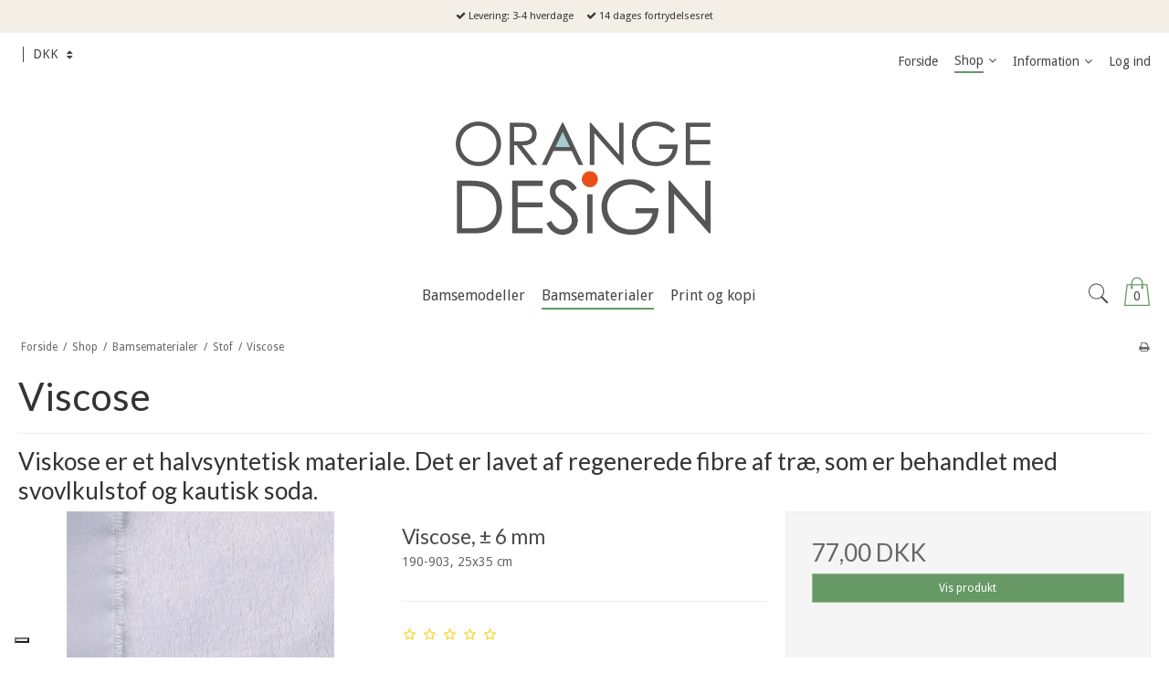

--- FILE ---
content_type: text/css
request_url: https://shop68010.sfstatic.io/upload_dir/templates/template006_1/assets/css/theme.css?v=20210416085652
body_size: 6212
content:
/*
* This file is generated dynamically by the system. Avoid editing this file manually
*/
@import url("https://fonts.googleapis.com/css?family=Droid+Sans:400,700");@import url("https://fonts.googleapis.com/css?family=Lato:400,700");/* Add a border to the thumbnails. *//*notificarion box*/html{color:#666;}h1,.h1,h2,.h2,h3,.h3,h4,.h4,h5,.h5,h6,.h6{color:#333;}a:visited,a{color:#4a4a4a;}a:visited h1,a h1,a:visited .h1,a .h1,a:visited h2,a h2,a:visited .h2,a .h2,a:visited h3,a h3,a:visited .h3,a .h3,a:visited h4,a h4,a:visited .h4,a .h4,a:visited h5,a h5,a:visited .h5,a .h5,a:visited h6,a h6,a:visited .h6,a .h6,h1 a:visited,h1 a,.h1 a:visited,.h1 a,h2 a:visited,h2 a,.h2 a:visited,.h2 a,h3 a:visited,h3 a,.h3 a:visited,.h3 a,h4 a:visited,h4 a,.h4 a:visited,.h4 a,h5 a:visited,h5 a,.h5 a:visited,.h5 a,h6 a:visited,h6 a,.h6 a:visited,.h6 a,a:visited h1,a h1,.h1 a:visited,.h1 a,a:visited h2,a h2,a:visited .h2,a .h2,a:visited h3,a h3,a:visited .h3,a .h3,a:visited h4,a h4,a:visited .h4,a .h4,a:visited h5,a h5,a:visited .h5,a .h5,a:visited h6,a h6,a:visited .h6,a .h6{color:#4a4a4a;text-decoration:none;}a:hover{text-decoration:none;color:#646464;}a:focus{outline:thin dotted;}a a:hover,a a:active{outline:none;}s,del{color:#8c8c8c;}small{color:#8c8c8c;}mark,.mark{color:#fff;background-color:#4a4a4a;border-radius:0;}hr{border-color:#eee;}.form-input,.form-label.input-group-main{-webkit-border-radius:0;-moz-border-radius:0;-ms-border-radius:0;border-radius:0;border-color:#cfcfcf !important;background-color:#fff;color:#656764;-webkit-box-shadow:inset 0 1px 5px rgba(0, 0, 0, .1) 0px 5px #333 ;-moz-box-shadow:inset 0 1px 5px rgba(0, 0, 0, .1) 0px 5px #333 ;box-shadow:inset 0 1px 5px rgba(0, 0, 0, .1) 0px 5px #333 ;}.form-input:hover,.form-label.input-group-main:hover{background-color:#fcfcfc;}.form-input:focus,.form-label.input-group-main:focus{-webkit-box-shadow:0 0 4px 1px rgba(190, 234, 255, .75) inset 0 1px 5px rgba(0, 0, 0, .1) 5px #333 ;-moz-box-shadow:0 0 4px 1px rgba(190, 234, 255, .75) inset 0 1px 5px rgba(0, 0, 0, .1) 5px #333 ;box-shadow:0 0 4px 1px rgba(190, 234, 255, .75) inset 0 1px 5px rgba(0, 0, 0, .1) 5px #333 ;}.form-input.is-disabled,.form-label.input-group-main.is-disabled,.form-input:disabled,.form-label.input-group-main:disabled{color:#b2b3b1;background-color:#fcfcfc;}.form-select option:disabled{color:#8c8c8c;}.input-group-image img,.input-group-main,.input-group-addon{border-color:#cfcfcf !important;}.input-group:hover .input-group-image img,.input-group-image .input-group:hover img,.input-group:hover .input-group-main,.input-group:hover .input-group-addon,.input-group:focus .input-group-image img,.input-group-image .input-group:focus img,.input-group:focus .input-group-main,.input-group:focus .input-group-addon{background-color:#fcfcfc;}.input-group-image > img{-webkit-border-radius:0;-moz-border-radius:0;-ms-border-radius:0;border-radius:0;}.input-group-addon{-webkit-border-radius:0;-moz-border-radius:0;-ms-border-radius:0;border-radius:0;color:#656764;background-color:#fcfcfc;}.input-group .input-group-addon:first-child,.input-group .input-group-main:first-child{border-top-right-radius:0;border-bottom-right-radius:0;border-right:0;}.input-group .input-group-addon:not(:first-child):not(:last-child),.input-group .input-group-main:not(:first-child):not(:last-child){border-right:0;-webkit-border-radius:0;-moz-border-radius:0;-ms-border-radius:0;border-radius:0;}.input-group .input-group-addon:last-child,.input-group .input-group-main:last-child{border-top-left-radius:0;border-bottom-left-radius:0;}.input-group .input-group-button:first-child > .button{border-top-right-radius:0;border-bottom-right-radius:0;border-right:0;margin-right:-1px;}.input-group .input-group-button:not(:first-child):not(:last-child) > .button{border-right:0;margin-left:-1px;-webkit-border-radius:0;-moz-border-radius:0;-ms-border-radius:0;border-radius:0;}.input-group .input-group-button:last-child > .button{border-top-left-radius:0;border-bottom-left-radius:0;margin-left:-1px;}.input-group .input-group-image:first-child > img{border-top-right-radius:0;border-bottom-right-radius:0;border-right:0;margin-right:-1px;}.input-group .input-group-image:not(:first-child):not(:last-child) > img{border-right:0;margin-left:-1px;-webkit-border-radius:0;-moz-border-radius:0;-ms-border-radius:0;border-radius:0;}.input-group .input-group-image:last-child > img{border-top-left-radius:0;border-bottom-left-radius:0;margin-left:-1px;}.badge{-webkit-border-radius:0;-moz-border-radius:0;-ms-border-radius:0;border-radius:0;}.badge.badge-clean{background-color:transparent;color:#666;}.badge.badge-info{background-color:#ededeb;border-color:#d5d5d0;color:#79792d;}.badge.badge-info a{color:#79792d;font-weight:bold;text-decoration:underline;}.badge.badge-succes{background-color:#f7996b;border-color:#f4783b;color:#963100;}.badge.badge-succes a{color:#963100;font-weight:bold;text-decoration:underline;}.badge.badge-warning{background-color:#3d9ca8;border-color:#56b6c2;color:#d6dbdb;}.badge.badge-warning a{color:#d6dbdb;font-weight:bold;text-decoration:underline;}.badge.badge-danger{background-color:#db6739;border-color:#e38864;color:#441604;}.badge.badge-danger a{color:#441604;font-weight:bold;text-decoration:underline;}.button,.button-text,.button-group,.button-default,.button-primary{-webkit-border-radius:0;-moz-border-radius:0;-ms-border-radius:0;border-radius:0;}.button-group{border-color:#eee;}.button-group > li .button{-webkit-border-radius:0;-moz-border-radius:0;-ms-border-radius:0;border-radius:0;}.button-group > li:first-child > .button{border-top-left-radius:0;border-bottom-left-radius:0;}.button-group > li:last-child > .button{border-top-right-radius:0;border-bottom-right-radius:0;}.button,.button:visited{border-color:#cfcfcf;color:#6c6c6c;background-color:#f5f5f5;}.button:hover,.button:visited:hover,.button:focus,.button:visited:focus{color:#6c6c6c;background-color:#e8e8e8;}.button:active,.button:visited:active{color:#6c6c6c;-webkit-box-shadow:inset 0 2px 3px rgba(0, 0, 0, .15) 0px 5px #333 ;-moz-box-shadow:inset 0 2px 3px rgba(0, 0, 0, .15) 0px 5px #333 ;box-shadow:inset 0 2px 3px rgba(0, 0, 0, .15) 0px 5px #333 ;}.button.is-disabled,.button:visited.is-disabled,.button:disabled,.button:visited:disabled{color:#6c6c6c !important;border-color:#f5f5f5;background-color:#f5f5f5;}.button.button-icon > .fa{color:#6c6c6c;background-color:#dcdcdc;}.button.button-icon:active > .fa{-webkit-box-shadow:inset 0 2px 3px rgba(0, 0, 0, .15) 0px 5px #333 ;-moz-box-shadow:inset 0 2px 3px rgba(0, 0, 0, .15) 0px 5px #333 ;box-shadow:inset 0 2px 3px rgba(0, 0, 0, .15) 0px 5px #333 ;}.button.button-icon:hover > .fa,.button.button-icon:focus > .fa{background-color:#c2c2c2;color:#6c6c6c;}.button.button-icon.is-disabled,.button.button-icon:disabled{border-color:#f5f5f5;}.button.button-icon.is-disabled > .fa,.button.button-icon:disabled > .fa{background-color:#f5f5f5 !important;}.button.button-icon > .fa{-webkit-border-radius:0;-moz-border-radius:0;-ms-border-radius:0;border-radius:0;border-bottom-left-radius:0;border-top-left-radius:0;border-top-right-radius:0;border-bottom-right-radius:0;}.button.button-icon.right > .fa{-webkit-border-radius:0;-moz-border-radius:0;-ms-border-radius:0;border-radius:0;border-top-left-radius:0;border-bottom-left-radius:0;border-top-right-radius:0;border-bottom-right-radius:0;}.button-primary,.button-primary:visited{border-color:#94b894;color:#fff;background-color:#696;}.button-primary:hover,.button-primary:visited:hover,.button-primary:focus,.button-primary:visited:focus{color:#fff;background-color:#75a375;}.button-primary:active,.button-primary:visited:active{color:#fff;-webkit-box-shadow:inset 0 2px 3px rgba(0, 0, 0, .15) 0px 5px #333 ;-moz-box-shadow:inset 0 2px 3px rgba(0, 0, 0, .15) 0px 5px #333 ;box-shadow:inset 0 2px 3px rgba(0, 0, 0, .15) 0px 5px #333 ;}.button-primary.is-disabled,.button-primary:visited.is-disabled,.button-primary:disabled,.button-primary:visited:disabled{color:#fff !important;border-color:#808080;background-color:#808080;}.button-primary.button-icon > .fa{color:#fff;background-color:#85ad85;}.button-primary.button-icon:active > .fa{-webkit-box-shadow:inset 0 2px 3px rgba(0, 0, 0, .15) 0px 5px #333 ;-moz-box-shadow:inset 0 2px 3px rgba(0, 0, 0, .15) 0px 5px #333 ;box-shadow:inset 0 2px 3px rgba(0, 0, 0, .15) 0px 5px #333 ;}.button-primary.button-icon:hover > .fa,.button-primary.button-icon:focus > .fa{background-color:#a3c2a3;color:#fff;}.button-primary.button-icon.is-disabled,.button-primary.button-icon:disabled{border-color:#808080;}.button-primary.button-icon.is-disabled > .fa,.button-primary.button-icon:disabled > .fa{background-color:#808080 !important;}.button-text,.button-text:visited{color:#4a4a4a;text-decoration:none;background-color:transparent;}.button-text:hover,.button-text:visited:hover,.button-text:focus,.button-text:visited:focus{color:#575757;background-color:transparent;text-decoration:underline;-webkit-box-shadow:none 0px 5px #333 ;-moz-box-shadow:none 0px 5px #333 ;box-shadow:none 0px 5px #333 ;}.button-text:active,.button-text:visited:active{color:#646464;}.symbol.symbol-button{color:#b3b3b3;}.symbol.symbol-button:hover{color:#666;}.panel-success{background-color:#f7996b;border-color:#f4783b;color:#963100;}.panel-success h1,.panel-success h2,.panel-success h3,.panel-success h4,.panel-success h5,.panel-success h6,.panel-success .h1,.panel-success .h2,.panel-success .h3,.panel-success .h4,.panel-success .h5,.panel-success .h6{color:#963100;}.panel-success .panel-footer,.panel-success .panel-heading{border-color:#f4783b;}.panel-success a{color:#963100;font-weight:bold;text-decoration:underline;}.panel-warning{background-color:#3d9ca8;border-color:#56b6c2;color:#d6dbdb;}.panel-warning h1,.panel-warning h2,.panel-warning h3,.panel-warning h4,.panel-warning h5,.panel-warning h6,.panel-warning .h1,.panel-warning .h2,.panel-warning .h3,.panel-warning .h4,.panel-warning .h5,.panel-warning .h6{color:#d6dbdb;}.panel-warning .panel-footer,.panel-warning .panel-heading{border-color:#56b6c2;}.panel-warning a{color:#d6dbdb;font-weight:bold;text-decoration:underline;}.panel-danger{background-color:#db6739;border-color:#e38864;color:#441604;}.panel-danger h1,.panel-danger h2,.panel-danger h3,.panel-danger h4,.panel-danger h5,.panel-danger h6,.panel-danger .h1,.panel-danger .h2,.panel-danger .h3,.panel-danger .h4,.panel-danger .h5,.panel-danger .h6{color:#441604;}.panel-danger .panel-footer,.panel-danger .panel-heading{border-color:#e38864;}.panel-danger a{color:#441604;font-weight:bold;text-decoration:underline;}.panel-default{border-color:transparent;color:#666;background-color:transparent;}.panel-default .panel-heading,.panel-default .panel-footer{border-color:transparent;}.panel-border{border-color:#eee;color:#666;background-color:#f5f5f5;}.panel-border .panel-footer,.panel-border .panel-heading{background-color:#e8e8e8;border-color:#eee;}.panel-border .t-striped > li:nth-child(odd){background-color:#dcdcdc;}.panel-border .panel-heading,.panel-border .panel-footer{border-color:#eee;}.panel-info{background-color:#ededeb;border-color:#d5d5d0;color:#79792d;}.panel-info h1,.panel-info h2,.panel-info h3,.panel-info h4,.panel-info h5,.panel-info h6,.panel-info .h1,.panel-info .h2,.panel-info .h3,.panel-info .h4,.panel-info .h5,.panel-info .h6{color:#79792d;}.panel-info .panel-footer,.panel-info .panel-heading{border-color:#d5d5d0;}.panel-info a{color:#79792d;font-weight:bold;text-decoration:underline;}.panel-rounded{-webkit-border-radius:0;-moz-border-radius:0;-ms-border-radius:0;border-radius:0;}.nav-default li a,.nav .dropdown-menu li a,.nav .dropdown-stripped li a,.nav-menu li a{color:#333;}.nav-default li a:hover,.nav .dropdown-menu li a:hover,.nav .dropdown-stripped li a:hover,.nav-menu li a:hover{color:#595959;}.nav-default li.active > a,.nav .dropdown-menu li.active > a,.nav .dropdown-stripped li.active > a,.nav-menu li.active > a{color:#000;}.nav-default > li > a,.nav .dropdown-menu > li > a,.nav .dropdown-stripped > li > a,.nav-menu > li > a{border-color:transparent !important;}.nav-pills > li > a{background-color:transparent;}.nav-pills > li > a:hover{background-color:#dcdcdc;color:#6c6c6c;-webkit-border-radius:0;-moz-border-radius:0;-ms-border-radius:0;border-radius:0;}.nav-pills > li.active > a{background-color:#f5f5f5;color:#6c6c6c;}.nav-tabs{border-bottom-width:1px;border-bottom-style:solid;border-bottom-color:#eee;}.nav-tabs li > a{-webkit-border-radius:0 0 0 0;-moz-border-radius:0 0 0 0;-ms-border-radius:0 0 0 0;border-radius:0 0 0 0;border-color:transparent;border-width:1px;border-style:solid;}.nav-tabs li > a:hover{background-color:#dcdcdc;color:#666;border-bottom-color:#eee;}.nav-tabs li.active > a{color:#666;background-color:#f5f5f5;border-color:#eee;border-width:1px;border-style:solid;}.nav-tabs li.active > a:hover{border-bottom-color:#f5f5f5;}.nav-tabs.nav-justified > li > a{border-bottom-width:1px;border-bottom-style:solid;border-bottom-color:#eee;}.nav-tabs.nav-justified > li.active > a{border-width:1px;border-style:solid;border-color:#eee;}.t-panel-clean > .pane{background:#f5f5f5;border-right:1px solid;border-left:1px solid;border-bottom:1px solid;border-color:#eee;}.navbar .navbar-brand{color:#666;}.dropdown .dropdown,.dropdown .dropdown-menu{border-radius:0 !important;}.dropdown-container{-webkit-border-radius:0;-moz-border-radius:0;-ms-border-radius:0;border-radius:0;border-color:#eee;background-color:#fff;}.dropdown-container .divider,.dropdown-container .dropdown-footer{border-color:transparent;}.dropdown-container .dropdown-header{background-color:#f2f2f2;border-color:#eee;}.dropdown-container li > a{color:#666;}.dropdown-container li > a:hover{color:#808080;}.pagination{-webkit-border-radius:0;-moz-border-radius:0;-ms-border-radius:0;border-radius:0;}.pagination > li:first-child > a{border-top-left-radius:0;border-bottom-left-radius:0;}.pagination > li:last-child > a{border-top-right-radius:0;border-bottom-right-radius:0;}.pagination > li a{border-color:#cfcfcf;color:#6c6c6c;background-color:#f5f5f5;}.pagination > li a:hover,.pagination > li a:focus{color:#6c6c6c;background-color:#e8e8e8;}.pagination > li a:active{color:#6c6c6c;-webkit-box-shadow:inset 0 2px 3px rgba(0, 0, 0, .15) 0px 5px #333 ;-moz-box-shadow:inset 0 2px 3px rgba(0, 0, 0, .15) 0px 5px #333 ;box-shadow:inset 0 2px 3px rgba(0, 0, 0, .15) 0px 5px #333 ;}.pagination > li a.is-disabled,.pagination > li a:disabled{color:#6c6c6c !important;border-color:#f5f5f5;background-color:#f5f5f5;}.pagination > li.current a{background-color:#e1e1e1;}.pager-group{-webkit-border-radius:0;-moz-border-radius:0;-ms-border-radius:0;border-radius:0;}.pager-group .button-icon,.pager-group .button,.pager-group .button-primary{-webkit-border-radius:0;-moz-border-radius:0;-ms-border-radius:0;border-radius:0;}.pager-group .button-icon:first-child,.pager-group .button:first-child,.pager-group .button-primary:first-child{border-top-left-radius:0;border-bottom-left-radius:0;}.pager-group .button-icon:last-child,.pager-group .button:last-child,.pager-group .button-primary:last-child{border-top-right-radius:0;border-bottom-right-radius:0;}.t-border-bottom > li{border-bottom:1px solid #eee;}.table th,.table-h-striped th,.table-v-striped th,.table-border th,.table td,.table-h-striped td,.table-v-striped td,.table-border td{border-color:#eee !important;}.table-h-striped tbody > tr:nth-child(odd){background-color:rgba(158, 158, 158, 0.1);}.table-v-striped tbody td:nth-child(even),.table-v-striped thead td:nth-child(even),.table-v-striped tfoot td:nth-child(even),.table-v-striped tbody th:nth-child(even),.table-v-striped thead th:nth-child(even),.table-v-striped tfoot th:nth-child(even){background-color:rgba(158, 158, 158, 0.1);}.table-border{border-color:#eee !important;}.responsive-table-wrap{border-color:#eee !important;}.form-select{background-image:url([data-uri]);}.fa-border{border-color:#eee;}.dropdown-container{border-color:#eee;}.dropdown-container .divider,.dropdown-container .dropdown-header,.dropdown-container .dropdown-body,.dropdown-container .dropdown-footer{border-color:#eee;}.site-navigation .nav-default > li.active,.site-navigation .nav .dropdown-menu > li.active,.nav .site-navigation .dropdown-menu > li.active,.site-navigation .nav .dropdown-stripped > li.active,.nav .site-navigation .dropdown-stripped > li.active,.site-corporate .nav-default > li.active,.site-corporate .nav .dropdown-menu > li.active,.nav .site-corporate .dropdown-menu > li.active,.site-corporate .nav .dropdown-stripped > li.active,.nav .site-corporate .dropdown-stripped > li.active,.site-navigation .nav-menu > li.active,.site-corporate .nav-menu > li.active{background-color:#e6e6e6;}.site-navigation .nav-default li a,.site-navigation .nav .dropdown-menu li a,.nav .site-navigation .dropdown-menu li a,.site-navigation .nav .dropdown-stripped li a,.nav .site-navigation .dropdown-stripped li a,.site-corporate .nav-default li a,.site-corporate .nav .dropdown-menu li a,.nav .site-corporate .dropdown-menu li a,.site-corporate .nav .dropdown-stripped li a,.nav .site-corporate .dropdown-stripped li a,.site-navigation .nav-menu li a,.site-corporate .nav-menu li a{color:#464646;}.site-navigation .nav-default li a:hover,.site-navigation .nav .dropdown-menu li a:hover,.nav .site-navigation .dropdown-menu li a:hover,.site-navigation .nav .dropdown-stripped li a:hover,.nav .site-navigation .dropdown-stripped li a:hover,.site-corporate .nav-default li a:hover,.site-corporate .nav .dropdown-menu li a:hover,.nav .site-corporate .dropdown-menu li a:hover,.site-corporate .nav .dropdown-stripped li a:hover,.nav .site-corporate .dropdown-stripped li a:hover,.site-navigation .nav-menu li a:hover,.site-corporate .nav-menu li a:hover{color:#6c6c6c;}.site-navigation .nav-default li li.active,.site-navigation .nav .dropdown-menu li li.active,.nav .site-navigation .dropdown-menu li li.active,.site-navigation .nav .dropdown-stripped li li.active,.nav .site-navigation .dropdown-stripped li li.active,.site-corporate .nav-default li li.active,.site-corporate .nav .dropdown-menu li li.active,.nav .site-corporate .dropdown-menu li li.active,.site-corporate .nav .dropdown-stripped li li.active,.nav .site-corporate .dropdown-stripped li li.active,.site-navigation .nav-menu li li.active,.site-corporate .nav-menu li li.active{background-color:#ccc;}.site-navigation .nav-default li li.active > a,.site-navigation .nav .dropdown-menu li li.active > a,.nav .site-navigation .dropdown-menu li li.active > a,.site-navigation .nav .dropdown-stripped li li.active > a,.nav .site-navigation .dropdown-stripped li li.active > a,.site-corporate .nav-default li li.active > a,.site-corporate .nav .dropdown-menu li li.active > a,.nav .site-corporate .dropdown-menu li li.active > a,.site-corporate .nav .dropdown-stripped li li.active > a,.nav .site-corporate .dropdown-stripped li li.active > a,.site-navigation .nav-menu li li.active > a,.site-corporate .nav-menu li li.active > a{color:#151111;}@media screen and (min-width:960px){.site-navigation .nav-default > li.active,.site-navigation .nav .dropdown-menu > li.active,.nav .site-navigation .dropdown-menu > li.active,.site-navigation .nav .dropdown-stripped > li.active,.nav .site-navigation .dropdown-stripped > li.active,.site-corporate .nav-default > li.active,.site-corporate .nav .dropdown-menu > li.active,.nav .site-corporate .dropdown-menu > li.active,.site-corporate .nav .dropdown-stripped > li.active,.nav .site-corporate .dropdown-stripped > li.active,.site-navigation .nav-menu > li.active,.site-corporate .nav-menu > li.active{background:transparent;}.site-navigation .nav-default > li.active a.item-primary,.site-navigation .nav .dropdown-menu > li.active a.item-primary,.nav .site-navigation .dropdown-menu > li.active a.item-primary,.site-navigation .nav .dropdown-stripped > li.active a.item-primary,.nav .site-navigation .dropdown-stripped > li.active a.item-primary,.site-corporate .nav-default > li.active a.item-primary,.site-corporate .nav .dropdown-menu > li.active a.item-primary,.nav .site-corporate .dropdown-menu > li.active a.item-primary,.site-corporate .nav .dropdown-stripped > li.active a.item-primary,.nav .site-corporate .dropdown-stripped > li.active a.item-primary,.site-navigation .nav-menu > li.active a.item-primary,.site-corporate .nav-menu > li.active a.item-primary{border-bottom:2px solid;border-color:#696;padding-bottom:4px;}}.site-navigation .nav-default .dropdown-container a,.site-navigation .nav .dropdown-menu .dropdown-container a,.nav .site-navigation .dropdown-menu .dropdown-container a,.site-navigation .nav .dropdown-stripped .dropdown-container a,.nav .site-navigation .dropdown-stripped .dropdown-container a,.site-corporate .nav-default .dropdown-container a,.site-corporate .nav .dropdown-menu .dropdown-container a,.nav .site-corporate .dropdown-menu .dropdown-container a,.site-corporate .nav .dropdown-stripped .dropdown-container a,.nav .site-corporate .dropdown-stripped .dropdown-container a,.site-navigation .nav-menu .dropdown-container a,.site-corporate .nav-menu .dropdown-container a{color:#464646;}.site-navigation .nav-default .dropdown-container a:hover,.site-navigation .nav .dropdown-menu .dropdown-container a:hover,.nav .site-navigation .dropdown-menu .dropdown-container a:hover,.site-navigation .nav .dropdown-stripped .dropdown-container a:hover,.nav .site-navigation .dropdown-stripped .dropdown-container a:hover,.site-corporate .nav-default .dropdown-container a:hover,.site-corporate .nav .dropdown-menu .dropdown-container a:hover,.nav .site-corporate .dropdown-menu .dropdown-container a:hover,.site-corporate .nav .dropdown-stripped .dropdown-container a:hover,.nav .site-corporate .dropdown-stripped .dropdown-container a:hover,.site-navigation .nav-menu .dropdown-container a:hover,.site-corporate .nav-menu .dropdown-container a:hover{color:#5a5a5a;}.site-navigation .nav-default .dropdown-container .dropdown-container a,.site-navigation .nav .dropdown-menu .dropdown-container .dropdown-container a,.nav .site-navigation .dropdown-menu .dropdown-container .dropdown-container a,.site-navigation .nav .dropdown-stripped .dropdown-container .dropdown-container a,.nav .site-navigation .dropdown-stripped .dropdown-container .dropdown-container a,.site-corporate .nav-default .dropdown-container .dropdown-container a,.site-corporate .nav .dropdown-menu .dropdown-container .dropdown-container a,.nav .site-corporate .dropdown-menu .dropdown-container .dropdown-container a,.site-corporate .nav .dropdown-stripped .dropdown-container .dropdown-container a,.nav .site-corporate .dropdown-stripped .dropdown-container .dropdown-container a,.site-navigation .nav-menu .dropdown-container .dropdown-container a,.site-corporate .nav-menu .dropdown-container .dropdown-container a{color:#5a5a5a;}.site-navigation .nav-default .dropdown-container .dropdown-container a:hover,.site-navigation .nav .dropdown-menu .dropdown-container .dropdown-container a:hover,.nav .site-navigation .dropdown-menu .dropdown-container .dropdown-container a:hover,.site-navigation .nav .dropdown-stripped .dropdown-container .dropdown-container a:hover,.nav .site-navigation .dropdown-stripped .dropdown-container .dropdown-container a:hover,.site-corporate .nav-default .dropdown-container .dropdown-container a:hover,.site-corporate .nav .dropdown-menu .dropdown-container .dropdown-container a:hover,.nav .site-corporate .dropdown-menu .dropdown-container .dropdown-container a:hover,.site-corporate .nav .dropdown-stripped .dropdown-container .dropdown-container a:hover,.nav .site-corporate .dropdown-stripped .dropdown-container .dropdown-container a:hover,.site-navigation .nav-menu .dropdown-container .dropdown-container a:hover,.site-corporate .nav-menu .dropdown-container .dropdown-container a:hover{color:#6f6f6f;}.site-navigation .nav-default .dropdown-container .dropdown-container .dropdown-container a,.site-navigation .nav .dropdown-menu .dropdown-container .dropdown-container .dropdown-container a,.nav .site-navigation .dropdown-menu .dropdown-container .dropdown-container .dropdown-container a,.site-navigation .nav .dropdown-stripped .dropdown-container .dropdown-container .dropdown-container a,.nav .site-navigation .dropdown-stripped .dropdown-container .dropdown-container .dropdown-container a,.site-corporate .nav-default .dropdown-container .dropdown-container .dropdown-container a,.site-corporate .nav .dropdown-menu .dropdown-container .dropdown-container .dropdown-container a,.nav .site-corporate .dropdown-menu .dropdown-container .dropdown-container .dropdown-container a,.site-corporate .nav .dropdown-stripped .dropdown-container .dropdown-container .dropdown-container a,.nav .site-corporate .dropdown-stripped .dropdown-container .dropdown-container .dropdown-container a,.site-navigation .nav-menu .dropdown-container .dropdown-container .dropdown-container a,.site-corporate .nav-menu .dropdown-container .dropdown-container .dropdown-container a{color:#6f6f6f;}.site-navigation .nav-default .dropdown-container .dropdown-container .dropdown-container a:hover,.site-navigation .nav .dropdown-menu .dropdown-container .dropdown-container .dropdown-container a:hover,.nav .site-navigation .dropdown-menu .dropdown-container .dropdown-container .dropdown-container a:hover,.site-navigation .nav .dropdown-stripped .dropdown-container .dropdown-container .dropdown-container a:hover,.nav .site-navigation .dropdown-stripped .dropdown-container .dropdown-container .dropdown-container a:hover,.site-corporate .nav-default .dropdown-container .dropdown-container .dropdown-container a:hover,.site-corporate .nav .dropdown-menu .dropdown-container .dropdown-container .dropdown-container a:hover,.nav .site-corporate .dropdown-menu .dropdown-container .dropdown-container .dropdown-container a:hover,.site-corporate .nav .dropdown-stripped .dropdown-container .dropdown-container .dropdown-container a:hover,.nav .site-corporate .dropdown-stripped .dropdown-container .dropdown-container .dropdown-container a:hover,.site-navigation .nav-menu .dropdown-container .dropdown-container .dropdown-container a:hover,.site-corporate .nav-menu .dropdown-container .dropdown-container .dropdown-container a:hover{color:#838383;}.site-navigation .dropdown-container,.site-corporate .dropdown-container{background-color:#e6e6e6;color:#464646;}@media screen and (min-width:960px){.site-navigation .dropdown-container,.site-corporate .dropdown-container{border-color:#ccc;}}.site-navigation .dropdown-container .dropdown-header,.site-corporate .dropdown-container .dropdown-header{background-color:#d9d9d9;}.site-navigation .dropdown-container li.active,.site-corporate .dropdown-container li.active{background-color:#d9d9d9;}.site-navigation .dropdown-container .divider,.site-corporate .dropdown-container .divider,.site-navigation .dropdown-container .dropdown-header,.site-corporate .dropdown-container .dropdown-header,.site-navigation .dropdown-container .dropdown-body,.site-corporate .dropdown-container .dropdown-body,.site-navigation .dropdown-container .dropdown-footer,.site-corporate .dropdown-container .dropdown-footer,.site-navigation .dropdown-container hr,.site-corporate .dropdown-container hr{border-color:#ccc;}.site-navigation .t-striped > li:nth-child(odd),.site-corporate .t-striped > li:nth-child(odd){background-color:#e6e6e6;}html,input,textarea,button{font-family:"Droid Sans", sans-serif;color:#666;}body{background-color:#fff;}.site-wrapper{background-color:transparent;}.site-header{background-color:#fff;}.site-corporate{background:#fff;}.site-navigation{background:#fff;}.site-navigation.fixed{border-bottom:1px solid #eee;}@media (max-width:960px){.site-navigation{border-bottom:1px solid #eee;}}.site-footer{background:#e4f2f2;}h1,.h1,h2,.h2,h3,.h3,h4,.h4,h5,.h5,h6,.h6{font-family:"Lato", sans-serif;color:#333;}.page-title{border-color:#eee;}.select2-container .select2-choice{background-image:none !important;filter:none !important;border-color:#cfcfcf !important;background-color:#fff;color:#656764;font-size:12px;font-weight:400;border-radius:0;-webkit-box-shadow:inset 0 1px 5px rgba(0, 0, 0, .1);-moz-box-shadow:inset 0 1px 5px rgba(0, 0, 0, .1);box-shadow:inset 0 1px 5px rgba(0, 0, 0, .1);}.select2-container .select2-choice:hover{background-color:#fcfcfc;}.select2-container .select2-choice:focus{-webkit-box-shadow:0 0 4px 1px rgba(190, 234, 255, .75), inset 0 1px 5px rgba(0, 0, 0, .1);-moz-box-shadow:0 0 4px 1px rgba(190, 234, 255, .75), inset 0 1px 5px rgba(0, 0, 0, .1);box-shadow:0 0 4px 1px rgba(190, 234, 255, .75), inset 0 1px 5px rgba(0, 0, 0, .1);}.select2-container .select2-choice.is-disabled,.select2-container .select2-choice:disabled,.select2-container .select2-choice.select2-disabled{color:#b2b3b1;background-color:#fcfcfc;}.select2-container .select2-choice.is-disabled .select2-arrow,.select2-container .select2-choice:disabled .select2-arrow,.select2-container .select2-choice.select2-disabled .select2-arrow{color:#b2b3b1;background-color:#fcfcfc;}.select2-container .select2-choice .select2-arrow{background-image:none !important;filter:none !important;border-radius:0 0 0 0;border-color:transparent !important;background-color:transparent !important;}.select2-results{color:#656764;font-size:12px;font-weight:400;}.select2-results .select2-disabled{background:#e6e6e6;}.select2-results small{color:#444;}.flash .select2-container .select2-choice{background-color:#3d9ca8;border-color:#56b6c2;color:#d6dbdb;}.flash .select2-container .select2-choice a{color:#d6dbdb;font-weight:bold;text-decoration:underline;}.fancybox-skin .fancybox-close{color:#f5f5f5;}.fancybox-skin .fancybox-close:hover,.fancybox-skin .fancybox-close:focus{color:#e8e8e8;}.fancybox-skin .fancybox-close .fa-inverse{color:#6c6c6c;}.fancybox-skin .fancybox-prev .fa-circle,.fancybox-skin .fancybox-next .fa-circle{color:#f5f5f5;}.fancybox-skin .fancybox-prev .fa-inverse,.fancybox-skin .fancybox-next .fa-inverse{color:#6c6c6c;}.fancybox-skin .fancybox-prev > span,.fancybox-skin .fancybox-next > span{background:none;}.fancybox-skin .fancybox-prev > span:hover .fa-circle,.fancybox-skin .fancybox-next > span:hover .fa-circle,.fancybox-skin .fancybox-prev > span:focus .fa-circle,.fancybox-skin .fancybox-next > span:focus .fa-circle{color:#e8e8e8;}.fancybox-skin .fancybox-title.fancybox-title-inside-wrap{padding:0.5em;text-align:center;}.rzslider.rzslider .rz-bar{background:#e0ebe0;}.rzslider.rzslider .rz-selection{background:#696;}.rzslider.rzslider .rz-pointer{background-color:#737373;}.rzslider.rzslider .rz-limit{color:#666;}.rzslider.rzslider .rz-tick{background:#e0ebe0;}.rzslider.rzslider .rz-tick.rz-selected{background:#696;}.accordion-section{border:2px solid #6c6c6c;}.accordion-btn{font-family:"Droid Sans", sans-serif;color:#f5f5f5;background:#6c6c6c;border:2px solid #6c6c6c;border-color:#6c6c6c !important;}.accordion-btn:hover{color:#dcdcdc;background:#535353;border:2px solid #535353;border-color:#535353 !important;}.closed .accordion-btn{color:#6c6c6c;background:#f5f5f5;border:2px solid #f5f5f5;border-color:#f5f5f5 !important;}.closed .accordion-btn:hover{color:#dcdcdc;background:#535353;border:2px solid #535353;border-color:#535353 !important;}.switch-rail{background-color:#6c6c6c;box-shadow:inset 0px 0px 3px 1px #464646;}.switch-rail:before{background-color:#f5f5f5;box-shadow:0 0 0 0.25px #202020, 0 0 0 0.25px inset #202020;}input:checked + .switch-rail{background-color:#696;box-shadow:inset 0px 0px 3px 1px #476b47;}input:checked + .switch-rail:before{background-color:#fff;box-shadow:0 0 0 0.25px #293d29, 0 0 0 0.25px inset #293d29;}.m-breadcrumb a,.m-print a{color:#666;}.m-breadcrumb a:hover,.m-print a:hover{color:#8c8c8c;}.m-cart-salesline-title{color:#666;}.shopping-cart-container svg{fill:#696;}@media (max-width:959px){.shopping-cart-container svg{fill:#464646;}}.shopping-cart-container span{color:#464646;}.site-navigation .dropdown-menu.w-cart-list{background-color:#f5f5f5;border:1px solid #eee;}.site-navigation .dropdown-menu.w-cart-list span{color:#666;}.site-navigation .dropdown-menu.w-cart-list .h5{color:#333;}.site-navigation .dropdown-menu.w-cart-list a:not(.button-primary){color:#4a4a4a;}.site-navigation .dropdown-menu.w-cart-list .dropdown-container,.site-navigation .dropdown-menu.w-cart-list .dropdown-header{background:transparent;}.site-footer *,.site-footer a{color:#373737;}.site-footer .form-submit.button{border:1px solid #373737;color:#373737;}.site-footer .form-submit.button:hover{background-color:#373737;color:#e4f2f2;}.m-calendar-list .day:hover{background:#dcdcdc;}.m-product-price{color:#666;}.productItem .m-productlist-price{color:#666;}.productItem .img-hover-product-front{background-color:#fff;}.thumbelina li img{border:1px solid #eee;/* Hover effect for the images */}.thumbelina li img:hover{border:1px solid #eee;}.thumbelina-but{border-color:#cfcfcf;color:#6c6c6c;background-color:#f5f5f5;}.thumbelina-but:hover,.thumbelina-but:focus{color:#6c6c6c;background-color:#e8e8e8;}.thumbelina-but:active{color:#6c6c6c;-webkit-box-shadow:inset 0 2px 3px rgba(0, 0, 0, .15) 0px 5px #333 ;-moz-box-shadow:inset 0 2px 3px rgba(0, 0, 0, .15) 0px 5px #333 ;box-shadow:inset 0 2px 3px rgba(0, 0, 0, .15) 0px 5px #333 ;}.thumbelina-but.is-disabled,.thumbelina-but:disabled{color:#6c6c6c !important;border-color:#f5f5f5;background-color:#f5f5f5;}.m-reviews-stars{color:#fc0;}.productfilter .multiple_select .checklist{background:#fff;}.productfilter .multiple_select .checklist-footer,.productfilter .multiple_select .checklist-header{border-color:#eee;}.productfilter .multiple_select .button{background:#fcfcfc;}.productfilter .multiple_select .button:hover{background-color:#fff;}.productfilter .multiple_select .checkbox input[type=checkbox]:checked ~ .checkbox-checkmark{background:#696;border-color:#696;}.productfilter .multiple_select .checkbox input[type=checkbox].is-disabled ~ .checkbox-checkmark,.productfilter .multiple_select .checkbox input[type=checkbox]:disabled ~ .checkbox-checkmark{border-color:#b2b3b1;background:#b2b3b1;}.productfilter .multiple_select .checkbox-checkmark{border-color:#666;background-color:#fff;}.productfilter .multiple_select .checkbox-checkmark::after{border-color:#fff;}.productsortbar .sortbar-body .form-input > select{color:#666;}.productsortbar .input-group-button > .button,.productsortbar .input-group-button:hover,.productsortbar .input-group-button:visited:hover,.productsortbar .input-group-button:focus,.productsortbar .input-group-button:visited:focus{background:#f5f5f5;}.productsortbar .input-group-button.active > .button{border:1.5px solid;border-color:#3d9ca8;}.login-overlay-box{border:1px solid #eee;}.login-overlay-box .angle{border-left:1px solid #eee;border-top:1px solid #eee;}@media screen and (max-width:960px){.login-overlay-box{border:none;}}.item-myaccount .person-icon{fill:#464646;}.w-cookie-form{background:#fff;}.w-cookie-loader{background-color:rgba(255, 255, 255, 0.7);opacity:1;}.w-cookie-loader.is-hidden{opacity:0;}.svg-spinner{fill:none;stroke:#696;stroke-dasharray:25;stroke-dashoffset:100;stroke-linecap:round;stroke-width:2;animation:dashSpinner 0.5s linear forwards;animation-iteration-count:infinite;margin:0 auto;padding:1rem 0;display:block;}.cookie-button.button-text-simple{border:0px;border-bottom:1px solid #eee;}.cookie-button.button-text-simple:hover{border-bottom:1px solid #aeaeae;}@keyframes dashSpinner{to{stroke-dashoffset:50;}}@media screen and (min-width:768px){.w-cookie:not(.center){background:#fff;}}#to-top-btn{background-color:#fff;border:1px solid #696;}#to-top-btn i.fa.fa-angle-up{color:#696;}.dropdown-pickers .globe-icon{fill:#464646;}.dropdown-pickers .language-currency-picker{color:#464646;}.dropdown-pickers li .w-currency-dropdown{border-left:solid 1px #464646;}.w-currency-dropdown .w-currency-item a,.w-language-dropdown .w-currency-item a,.w-currency-dropdown .w-language-item a,.w-language-dropdown .w-language-item a{color:#464646;}.w-currency-dropdown .w-currency-item.currencyactive > span,.w-language-dropdown .w-currency-item.currencyactive > span,.w-currency-dropdown .w-language-item.currencyactive > span,.w-language-dropdown .w-language-item.currencyactive > span,.w-currency-dropdown .w-currency-item.languageactive > span,.w-language-dropdown .w-currency-item.languageactive > span,.w-currency-dropdown .w-language-item.languageactive > span,.w-language-dropdown .w-language-item.languageactive > span{border-left:1px solid #464646;}.login-overlay-box,span.angle{background-color:#f5f5f5;}@media (max-width:960px){.login-overlay-box{background:rgba(0, 0, 0, 0.3);}}.top-menu.nav .login-overlay-box .btn--close{background-color:#f5f5f5;}.top-menu.nav .login-overlay-box .btn--close g{fill:#666;}.top-menu.nav .login-overlay-box a{color:#666;}.top-menu.nav .login-overlay-box .container--checkbox .checkmark--checkbox{background-color:#fcfcfc;}.top-menu.nav .login-overlay-box .container--checkbox .checkmark--checkbox:after{border-color:#666;}.brand,.brand:hover,.brand:visited,.brand:focus{color:#333;}.footer-bottom .brand.anchor-text{color:#777;}.logo.w-logo img{margin:auto;max-height:150px;}.logo.w-logo a{text-align:center;}.site-header .logo.w-logo img{margin:auto;}.site-header .logo.w-logo a{text-align:center;}.site-navigation .nav-default > li > a,.site-navigation .nav .dropdown-menu > li > a,.nav .site-navigation .dropdown-menu > li > a,.site-navigation .nav .dropdown-stripped > li > a,.nav .site-navigation .dropdown-stripped > li > a{font-family:"Lato", sans-serif;}.site-navigation .burg{background:#464646;}.site-navigation .burg:after,.site-navigation .burg:before{background:#464646;}.nav .w-menu-item a > span,.nav .category--item a > span{transition:0.1s ease-out;}.nav .w-menu-item.active > a > span,.nav .category--item.active > a > span{border-bottom:2px solid #696 !important;}.nav .w-menu-item:not(.active) a > span,.nav .category--item:not(.active) a > span{border-bottom:2px solid transparent;}@media (min-width:960px){.nav .w-menu-item.active > .category--title > a > span,.nav .category--item.active > .category--title > a > span,.nav .w-menu-item:hover > .category--title > a > span,.nav .category--item:hover > .category--title > a > span,.nav .w-menu-item:hover > a > span,.nav .category--item:hover > a > span{border-bottom:2px solid #696 !important;}.nav .w-menu-item:not(:hover) a > span,.nav .category--item:not(:hover) a > span{border-bottom:2px solid transparent;}}.dropdown .fa{color:#464646;}ul.level-0.category--list.list-inline{text-align:center;max-width:768px;}@media screen and (min-width:1280px){ul.level-0.category--list.list-inline{max-width:960px;margin:auto;}}.top-menu,.navbar-collapse.top-menu > .mobile-top-menu-container{background-color:#fff;}.site-navigation .navbar-collapse.top-menu .button-mobile{background:#e6e6e6;}.site-navigation .navbar-collapse li.w-menu-item.dropdown .dropdown-menu .dropdown .marker{border-color:#e6e6e6;}@media (max-width:960px){.site-navigation .top-menu .mobile-navigation-footer{background:#e6e6e6;}.site-navigation .top-menu .mobile-navigation-header{border-bottom:1px solid #e6e6e6;}.site-navigation .top-menu .w-menu > .w-menu-item{border-bottom:1px solid #e6e6e6;}.site-navigation .top-menu .w-menu > .w-menu-item .w-menu-item.open .w-menu-item{border-left:1px solid #e6e6e6 !important;}.site-navigation .top-menu:not(.nav-flex) > .mobile-top-menu-container > .mobile-navigation,.site-navigation .top-menu > .mobile-top-menu-container{background-image:-webkit-linear-gradient(top, #fff, #fff), -webkit-linear-gradient(bottom, #fff, #fff), -webkit-linear-gradient(top, #bfbfbf, #fff), -webkit-linear-gradient(bottom, #bfbfbf, #fff);background-image:linear-gradient(to bottom, #fff, #fff), linear-gradient(to top, #fff, #fff), linear-gradient(to bottom, #bfbfbf, #fff), linear-gradient(to top, #bfbfbf, #fff);}}.w-notification .panel.panel-success svg{fill:#963100;}.w-notification .panel.panel-warning svg{fill:#d6dbdb;}.w-notification .panel.panel-danger svg{fill:#441604;}#resultBox table .owl-controls .owl-pagination .owl-page.active{border-color:#696 !important;}#searchButton .search-icon{fill:#464646;}#searchButton .search-label{color:#464646;}.search-container-widget svg.svg-icon-big,.search-container-widget svg.svg-icon-top{fill:#656764;}.search-container-widget .search-input-big{border-color:#656764 !important;}.search-container-widget #searchBox{background-color:#fff;color:#656764;}@media (max-width:768px){.search-container-widget #searchBox{color:#fff;}}.search-container-widget .search-input-big{border-bottom:1px #656764 solid;}.owl-page span{background-color:#cfcfcf;}.owl-page.active span,.clickable .owl-page:hover span{background-color:#454545;}.owl-controls .owl-buttons .owl-next,.owl-controls .owl-buttons .owl-prev{color:#cfcfcf;}.owl-controls .owl-buttons .owl-next:hover,.owl-controls .owl-buttons .owl-prev:hover{color:#454545;}.hero-slider-theme .item-title p,.hero-slider-theme .item-title span,.hero-slider-theme .item-text p,.hero-slider-theme .item-text span{display:inline-block;color:#fff;}.hero-slider-theme .item-link .button-text{color:#fff;font-family:"Lato", sans-serif;}.hero-slider-theme .item-caption{background:rgba(0, 0, 0, .5);text-align:center;color:#fff;}.cta .button{color:#757575;background-color:#f7f7f7;}.hero-slider-theme .item-title p,.hero-slider-theme .item-text p{color:#525252;}.slider-overlay-opacity{background-color:#d4c2be;}.focus-bar{color:#373737;background-color:#f3efe7;}.ie7 .navbar-collapse .nav > li .marker,.ie7 .navbar-collapse.is-collapsed .nav > li .marker{border-top-color:#ccc;}

--- FILE ---
content_type: application/javascript; charset=utf-8
request_url: https://cs.iubenda.com/cookie-solution/confs/js/96202483.js
body_size: 232
content:
_iub.csRC = { consApiKey: 'EDcOI9r75Y17IgluVu0ydkA51XVI43l9', publicId: '4b78ebc5-0aca-48b1-aa21-469f0c184b48', floatingGroup: false };
_iub.csEnabled = true;
_iub.csPurposes = [4,3,1,5];
_iub.cpUpd = 1726140492;
_iub.csFeatures = {"geolocation_setting":false,"cookie_solution_white_labeling":1,"rejection_recovery":false,"full_customization":true,"multiple_languages":"da","mobile_app_integration":false};
_iub.csT = null;
_iub.googleConsentModeV2 = true;
_iub.totalNumberOfProviders = 2;
_iub.csSiteConf = {"askConsentAtCookiePolicyUpdate":true,"floatingPreferencesButtonDisplay":"bottom-left","gdprAppliesGlobally":false,"lang":"da","perPurposeConsent":true,"preferenceCookie":{"expireAfter":180},"siteId":3760270,"whitelabel":false,"cookiePolicyId":96202483,"banner":{"acceptButtonCaptionColor":"#FFFFFF","acceptButtonColor":"#0A513C","acceptButtonDisplay":true,"backgroundColor":"#F5FEFB","backgroundOverlay":true,"closeButtonDisplay":false,"customizeButtonCaptionColor":"#0A513C","customizeButtonColor":"#DDEDE8","customizeButtonDisplay":true,"explicitWithdrawal":true,"fontSizeBody":"18px","listPurposes":true,"ownerName":"orangedesign.dk","position":"float-bottom-left","rejectButtonCaptionColor":"#FFFFFF","rejectButtonColor":"#0A513C","rejectButtonDisplay":true,"showPurposesToggles":true,"showTitle":false,"showTotalNumberOfProviders":true,"theme":"mint-neutral","textColor":"#262626"}};
